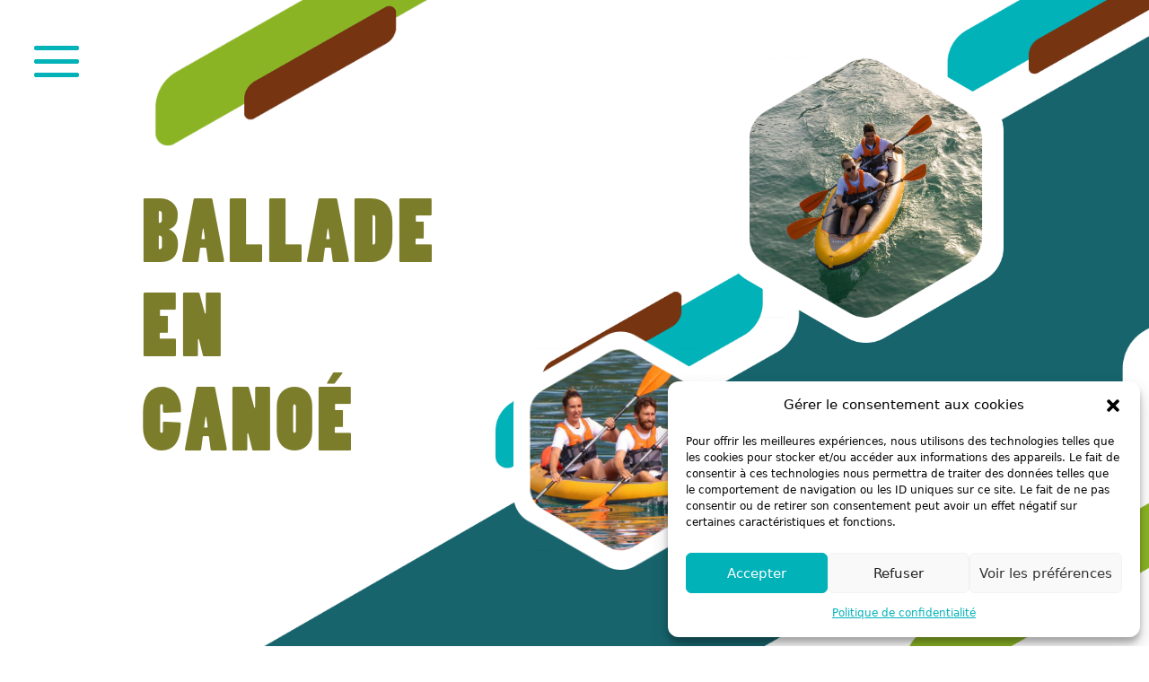

--- FILE ---
content_type: text/css
request_url: https://pareloupwakecamp.fr/wp-content/themes/pareloup-wakecamp-v2-1/style.css?ver=4.27.5
body_size: 1778
content:
/*
Theme Name:  PARELOUP WAKECAMP V2.1
Theme URI:   https://pareloupwakecamp.fr
Version:     2.1
Description: Un theme enfant de Divi. C'est un thème enfant personnalisé crée spécialement pour Pareloup WakeCamp
Author:      YD Agence web & Informatique
Author URI:  https://ydinformatique.fr
Template:    Divi
*/

/*-----------------[FONT ICONS]------------------*/

.icon_tags, .icon_profile, .icon_chat, .icon_clipboard, .icon_calendar {
	font-family: 'ETmodules';
	speak: none;
	font-style: normal;
	font-weight: normal;
	font-variant: normal;
	text-transform: none;
	line-height: 1;
	-webkit-font-smoothing: antialiased;
	-moz-osx-font-smoothing: grayscale;
	font-size: 16px;
	color: #318EC3;
}
.icon_tags:before {
	content: "\e07c";
	padding: 0px 5px 0 0; 
}
.icon_profile:before {
	content: "\e08a";
	padding: 0 5px 0 0;
}
.icon_chat:before {
	content: "\e066";
	padding: 0 5px 0 20px;
}
.icon_clipboard:before {
	content: "\e0e6";
	padding: 0 5px 0 20px;
}
.icon_calendar:before {
	content: "\e023";
	padding: 0 5px 0 20px;
}

/*- YOU CAN INCLUDE THE CUSTOM CODE FOR YOUR CHILD THEME BELOW THIS LINE-*/

/*------------------------------------------------*/
/*----------------[MENU BURGER]-------------------*/
/*------------------------------------------------*/

#main-header {
z-index: 99 !important;
width: 10% !important;
}

.container.et_menu_container {
    z-index: 99 !important;
    padding-left: 30px;
}

/* Taille menu burger */

.mobile_menu_bar:before, span.mobile_menu_bar:after, .et_toggle_slide_menu:after{
    color:#01B2B9 !important;
    background-color: #fff;
    font-size: 80px 
}

.container {
    width: 95% !important;
    max-width: inherit;
    top:30%
}

/* déplacement du menu hamburger à gauche */
#et-top-navigation {
    float: left;
    padding-left: 0 !important;
}
/*Move the menu to the left when open*/
.et_pb_slide_menu_active header#main-header,
.et_pb_slide_menu_active #page-container {
    left: 320px !important;
}
.et_pb_slide_menu_active .et_slide_in_menu_container.et_pb_slide_menu_opened {
    right: auto !important;
    left: 0 !important;
}
/*Hide the screen overflow*/
body.et_pb_slide_menu_active {
    overflow-x: hidden !important;
}
/*Move the logo to the right of the screen*/
#logo {
    float: right;
}
/*Switch the slide-in animation from right to left*/
.et_slide_in_menu_container {
    left: -320px;
    -webkit-transition: left 0.8s cubic-bezier(0.77, 0, 0.175, 1), margin-top 0.4s ease-in-out !important;
    -moz-transition: left 0.8s cubic-bezier(0.77, 0, 0.175, 1), margin-top 0.4s ease-in-out !important;
    transition: left 0.8s cubic-bezier(0.77, 0, 0.175, 1), margin-top 0.4s ease-in-out !important;
}

@media( max-width: 980px ) {
  header#main-header.et-fixed-header,
  #top-header.et-fixed-header {
    position: fixed;
    left: 0;
    width: 100%;
  }
  .et_pb_slide_menu_active header#main-header, .et_pb_slide_menu_active #page-container {
    left: 295px !important;
  }  
}


@media (max-width: 400px) {
  .et_pb_slide_menu_active header#main-header, .et_pb_slide_menu_active #page-container {
    left: 250px !important;
  }
}

/*-------------------[960px]------------------*/
@media only screen and ( min-width: 980px ) and ( max-width: 1280px ) {

	/*-------------------[menu burger]------------------*/
    .container.et_menu_container {
    padding-left: 20px;
    }

	/*-------------------[Portfolio]------------------*/

	/*-------------------[Sidebar]------------------*/
	
	/*-------------------[Menu]------------------*/
	
}

/*-------------------[768px]------------------*/
@media only screen and ( max-width: 980px ) {

	/*-------------------[menu burger]------------------*/
    .container.et_menu_container {
        padding-left: 5px;
    }
    .logo_container {
        display:none !important;
    }
    .mobile_menu_bar:before, span.mobile_menu_bar:after, .et_toggle_slide_menu:after{
        font-size: 60px !important;
    }       
	
	/*-------------------[column title]------------------*/
    .two-columns .columns-1-title {
        width: 15% !important;
    }
    .two-columns .columns-2-title {
        width: 85% !important;
    }
	
	/*-------------------[Menu]------------------*/

}



/*------------------------------------------------*/
/*--------------------[ACCUEIL]-------------------*/
/*------------------------------------------------*/

/*
.col-hover-option:hover .et_pb_module {
display: block !important;
}*/

/*------------------------------------------------*/
/*---------------[FOOTER MOBILE]------------------*/
/*------------------------------------------------*/


@media screen and (min-width: 481px) and (max-width: 980px) {
    .custom_row .et_pb_column {
        width: 48% !important; 
        margin: 0 2% 2% 0 !important;
    }
}

@media screen and (min-width: 481px) and (max-width: 980px) {
    .custom_row2 .et_pb_column {
        width: 24% !important; 
        margin: 0 0.5% 0.5% 0 !important;
    }
}


/*------------------------------------------------*/
/*-------------------[COMMENTS]-------------------*/
/*------------------------------------------------*/

/* Bandeau d'accueil je garde les 3 colonnes quoi qu'il arrive */
@media screen and (max-width: 980px) {
    .custom_row3 .et_pb_column {
        width: 33% !important; 
        margin: 0 0.5% 0.5% 0 !important;
    }
}

/* page 3 vignette / je garde les 3 colonnes en desktop & tablette */
@media screen and (min-width: 481px) /*and (max-width: 980px)*/ {
    .custom_row4 .et_pb_column {
        width: 33% !important; 
        margin: 0 0.5% 0.5% 0 !important;
    }
}
/*------------------------------------------------*/
/*---------------------[FOOTER]-------------------*/
/*------------------------------------------------*/



/*------------------------------------------------*/
/*--------------------[SIDEBAR]-------------------*/
/*------------------------------------------------*/



/*------------------------------------------------*/
/*------------[CAPTIONS AND ALIGNMENTS]-----------*/
/*------------------------------------------------*/



/*------------------------------------------------*/
/*-----------------[WP CALENDAR]------------------*/
/*------------------------------------------------*/



/*------------------------------------------------*/
/*-------------------[PAGE NAVI]------------------*/
/*------------------------------------------------*/



/*------------------------------------------------*/
/*------------------[TRANSITIONS]-----------------*/
/*------------------------------------------------*/



/*------------------------------------------------*/
/*---------------[RESPONSIVE LAYOUTS]-------------*/
/*------------------------------------------------*/

@media only screen and ( min-width: 981px ) {

}

/*-------------------[960px]------------------*/
@media only screen and ( min-width: 981px ) and ( max-width: 1100px ) {

	/*-------------------[Sliders]------------------*/

	/*-------------------[Portfolio]------------------*/

	/*-------------------[Sidebar]------------------*/
	
	/*-------------------[Menu]------------------*/
	
}

/*-------------------[768px]------------------*/
@media only screen and ( max-width: 980px ) {

	/*-------------------[Portfolio]------------------*/
	
	/*-------------------[Sliders]------------------*/
	
	/*-------------------[Menu]------------------*/
	

}

@media only screen and ( min-width: 768px ) and ( max-width: 980px ) {

}

@media screen and ( max-width: 782px ) {

}

/*-------------------[480px]------------------*/
@media only screen and ( max-width: 767px ) {

	/*-------------------[Menu]------------------*/

}

/*-------------------[320px]------------------*/
@media only screen and ( max-width: 479px ) {

}


@media (min-width: 100px) and (max-width: 912px) {
	.et_pb_column_3 {
		width: 100%;
	}
}


@media (min-width: 100px) and (max-width: 912px) {
	.et_pb_column_4 {
		width: 100%;
	}
}



--- FILE ---
content_type: text/css
request_url: https://pareloupwakecamp.fr/wp-content/et-cache/73/et-core-unified-deferred-73.min.css?ver=1764939063
body_size: 2017
content:
@font-face{font-family:"Meedori sans bold";font-display:swap;src:url("https://pareloupwakecamp.fr/wp-content/uploads/et-fonts/Meedori-Sans-Bold.ttf") format("truetype")}@font-face{font-family:"dejavue sans";font-display:swap;src:url("https://pareloupwakecamp.fr/wp-content/uploads/et-fonts/DejaVuSans.ttf") format("truetype")}@font-face{font-family:"poplar std";font-display:swap;src:url("https://pareloupwakecamp.fr/wp-content/uploads/et-fonts/PoplarStd.otf") format("opentype")}.et_pb_blurb_3.et_pb_blurb .et_pb_module_header,.et_pb_blurb_3.et_pb_blurb .et_pb_module_header a,.et_pb_blurb_4.et_pb_blurb .et_pb_module_header,.et_pb_blurb_4.et_pb_blurb .et_pb_module_header a,.et_pb_blurb_5.et_pb_blurb .et_pb_module_header,.et_pb_blurb_5.et_pb_blurb .et_pb_module_header a,.et_pb_image_4,.et_pb_image_9,.et_pb_image_10{text-align:center}.et_pb_blurb_3 .et_pb_main_blurb_image .et_pb_only_image_mode_wrap,.et_pb_blurb_3 .et_pb_main_blurb_image .et-pb-icon,.et_pb_blurb_4 .et_pb_main_blurb_image .et_pb_only_image_mode_wrap,.et_pb_blurb_4 .et_pb_main_blurb_image .et-pb-icon,.et_pb_blurb_5 .et_pb_main_blurb_image .et_pb_only_image_mode_wrap,.et_pb_blurb_5 .et_pb_main_blurb_image .et-pb-icon{border-color:#5EC0C7}.et_pb_blurb_3 .et-pb-icon,.et_pb_blurb_4 .et-pb-icon,.et_pb_blurb_5 .et-pb-icon{color:#5EC0C7}.et_pb_section_5{height:auto}.et_pb_section_5.et_pb_section{padding-top:6%;padding-bottom:3%;background-color:#15636C!important}.et_pb_row_5{background-color:rgba(21,99,108,0.62);border-width:5px;border-color:#FFFFFF;transition:background-color 300ms ease 0ms,background-image 300ms ease 0ms}.et_pb_row_5:hover{background-image:initial;background-color:rgba(21,99,108,0.79)}.et_pb_row_5,body #page-container .et-db #et-boc .et-l .et_pb_row_5.et_pb_row,body.et_pb_pagebuilder_layout.single #page-container #et-boc .et-l .et_pb_row_5.et_pb_row,body.et_pb_pagebuilder_layout.single.et_full_width_page #page-container #et-boc .et-l .et_pb_row_5.et_pb_row,.et_pb_row_6,body #page-container .et-db #et-boc .et-l .et_pb_row_6.et_pb_row,body.et_pb_pagebuilder_layout.single #page-container #et-boc .et-l .et_pb_row_6.et_pb_row,body.et_pb_pagebuilder_layout.single.et_full_width_page #page-container #et-boc .et-l .et_pb_row_6.et_pb_row{max-width:80%}.et_pb_image_2{width:100%;max-width:100%;text-align:right;margin-right:0}.et_pb_image_3{width:100%;max-width:100%;text-align:left;margin-left:0}.et_pb_row_6{background-color:RGBA(0,0,0,0);transition:background-color 300ms ease 0ms,background-image 300ms ease 0ms}.et_pb_row_6:hover{background-image:initial;background-color:RGBA(0,0,0,0)}.et_pb_text_3.et_pb_text,.et_pb_text_4.et_pb_text,.et_pb_text_4 h1,.et_pb_text_5.et_pb_text,.et_pb_text_5 h1,.et_pb_text_6.et_pb_text,.et_pb_text_6 h1,.et_pb_text_7.et_pb_text,.et_pb_text_7 h1,.et_pb_text_8.et_pb_text,.et_pb_text_8 h1,.et_pb_text_9.et_pb_text,.et_pb_text_9 h1,.et_pb_text_10.et_pb_text,.et_pb_text_10 h1,.et_pb_text_11.et_pb_text,.et_pb_text_11 h1{color:#FFFFFF!important}.et_pb_text_3{font-family:'Cabin',sans-serif;font-size:23px;text-shadow:0.1em 0.1em 0em #15636C}.et_pb_button_1{text-shadow:0.12em 0.15em 0em #15636C;z-index:3;position:relative}.et_pb_button_1_wrapper{margin-top:-8px!important}body #page-container .et_pb_section .et_pb_button_1{border-width:2px!important;border-color:#FFFFFF;border-radius:3px;letter-spacing:3px;font-size:18px;font-family:'dejavue sans',Helvetica,Arial,Lucida,sans-serif!important;font-weight:800!important;padding-right:0.7em;padding-left:2em;background-color:#01B2B9}body #page-container .et_pb_section .et_pb_button_1:hover{border-color:#FFFFFF!important;font-size:18px!important;background-image:initial;background-color:#15636C}body #page-container .et_pb_section .et_pb_button_1:after{display:none}body #page-container .et_pb_section .et_pb_button_1:before{font-family:ETmodules!important;font-weight:400!important;font-size:1.6em;color:RGBA(0,0,0,0);opacity:1;margin-left:-1.3em;right:auto;display:inline-block}body.et_button_custom_icon #page-container .et_pb_button_1:before{font-size:18px}body #page-container .et_pb_section .et_pb_button_1:hover:before{color:#FFFFFF}.et_pb_button_1_wrapper a:hover{transform:translateX(-18px) translateY(0px)!important}.et_pb_button_1_wrapper,.et_pb_button_1{transition:transform 300ms ease 0ms,font-size 300ms ease 0ms,line-height 300ms ease 0ms,padding 300ms ease 0ms,background-color 300ms ease 0ms,border 300ms ease 0ms}.et_pb_button_1,.et_pb_button_1:after{transition:all 300ms ease 0ms}.et_pb_section_6.et_pb_section{padding-top:40px;padding-bottom:40px}.et_pb_section_7.et_pb_section{padding-top:40px;padding-bottom:40px;background-color:#15636C!important}.et_pb_row_7.et_pb_row{padding-top:22px!important;padding-bottom:22px!important;padding-top:22px;padding-bottom:22px}.et_pb_row_7,body #page-container .et-db #et-boc .et-l .et_pb_row_7.et_pb_row,body.et_pb_pagebuilder_layout.single #page-container #et-boc .et-l .et_pb_row_7.et_pb_row,body.et_pb_pagebuilder_layout.single.et_full_width_page #page-container #et-boc .et-l .et_pb_row_7.et_pb_row{width:85%;max-width:1200px}.et_pb_column_16,.et_pb_column_17{width:35%!important}.et_pb_divider_0,.et_pb_divider_1{margin-bottom:1px!important}.et_pb_divider_0:before,.et_pb_divider_1:before{border-top-color:#5EC0C7;width:auto;top:0px;right:0px;left:0px}.et_pb_social_media_follow_network_0 a.icon,.et_pb_social_media_follow .et_pb_social_media_follow_network_0 .icon:before,.et_pb_social_media_follow_network_2 a.icon,.et_pb_social_media_follow .et_pb_social_media_follow_network_2 .icon:before{transition:background-color 300ms ease 0ms,background-image 300ms ease 0ms,color 300ms ease 0ms}.et_pb_social_media_follow .et_pb_social_media_follow_network_0.et_pb_social_icon .icon:before,.et_pb_social_media_follow .et_pb_social_media_follow_network_0.et_pb_social_icon:hover .icon:before,.et_pb_social_media_follow .et_pb_social_media_follow_network_1.et_pb_social_icon .icon:before,.et_pb_social_media_follow .et_pb_social_media_follow_network_2.et_pb_social_icon .icon:before,.et_pb_social_media_follow .et_pb_social_media_follow_network_2.et_pb_social_icon:hover .icon:before,.et_pb_social_media_follow .et_pb_social_media_follow_network_3.et_pb_social_icon .icon:before{color:#FFFFFF}.et_pb_social_media_follow .et_pb_social_media_follow_network_0 .icon:before,.et_pb_social_media_follow .et_pb_social_media_follow_network_1 .icon:before,.et_pb_social_media_follow .et_pb_social_media_follow_network_2 .icon:before,.et_pb_social_media_follow .et_pb_social_media_follow_network_3 .icon:before{font-size:35px;line-height:70px;height:70px;width:70px}.et_pb_social_media_follow .et_pb_social_media_follow_network_0 .icon,.et_pb_social_media_follow .et_pb_social_media_follow_network_1 .icon,.et_pb_social_media_follow .et_pb_social_media_follow_network_2 .icon,.et_pb_social_media_follow .et_pb_social_media_follow_network_3 .icon{height:70px;width:70px}ul.et_pb_social_media_follow_0,ul.et_pb_social_media_follow_1{padding-top:0px!important;padding-bottom:0px!important;margin-top:0px!important}.et_pb_text_4,.et_pb_text_6,.et_pb_text_8,.et_pb_text_10{line-height:1em;font-family:'dejavue sans',Helvetica,Arial,Lucida,sans-serif;font-size:15px;line-height:1em;padding-bottom:0px!important;margin-bottom:0px!important}.et_pb_text_4 h4,.et_pb_text_5 h4,.et_pb_text_6 h4,.et_pb_text_7 h4,.et_pb_text_8 h4,.et_pb_text_9 h4,.et_pb_text_10 h4,.et_pb_text_11 h4{font-family:'dejavue sans',Helvetica,Arial,Lucida,sans-serif;color:#5EC0C7!important;line-height:1.8em}.et_pb_text_5,.et_pb_text_7,.et_pb_text_9,.et_pb_text_11{line-height:1em;font-family:'dejavue sans',Helvetica,Arial,Lucida,sans-serif;font-size:15px;line-height:1em;padding-left:15%!important}.et_pb_image_5{width:65%;text-align:center}.et_pb_image_6{padding-top:10px;width:70%;text-align:center}.et_pb_column_19{width:15%!important}.et_pb_image_7{margin-bottom:1px!important;width:100%;text-align:center}.et_pb_image_8{width:90%;text-align:center}.et_pb_section_8.et_pb_section{padding-top:30px;padding-bottom:30px}.et_pb_section_9.et_pb_section{padding-top:30px;padding-bottom:30px;background-color:#15636C!important}.et_pb_row_9,body #page-container .et-db #et-boc .et-l .et_pb_row_9.et_pb_row,body.et_pb_pagebuilder_layout.single #page-container #et-boc .et-l .et_pb_row_9.et_pb_row,body.et_pb_pagebuilder_layout.single.et_full_width_page #page-container #et-boc .et-l .et_pb_row_9.et_pb_row{max-width:90%}.et_pb_image_11{padding-top:10px;text-align:center}.et_pb_image_12,.et_pb_image_13{padding-top:0px;padding-bottom:0px;margin-top:-20px!important;margin-bottom:0px!important;text-align:center}.et_pb_column_13{padding-bottom:0px;margin:auto}.et_pb_social_media_follow_network_0 a.icon,.et_pb_social_media_follow_network_2 a.icon{background-color:#5EC0C7!important}.et_pb_social_media_follow_network_0 a.icon:hover,.et_pb_social_media_follow_network_2 a.icon:hover{background-image:initial!important;background-color:#3b5998!important}.et_pb_social_media_follow_network_1 a.icon,.et_pb_social_media_follow_network_3 a.icon{background-color:#5EC0C7!important;transition:background-color 300ms ease 0ms,background-image 300ms ease 0ms}.et_pb_social_media_follow_network_1 a.icon:hover,.et_pb_social_media_follow_network_3 a.icon:hover{background-image:initial!important;background-color:#ea2c59!important}.et_pb_column_24,.et_pb_column_25{padding-top:0px;padding-bottom:0px}.et_pb_row_5.et_pb_row{padding-top:15px!important;padding-right:2%!important;padding-bottom:15px!important;padding-left:2%!important;margin-left:auto!important;margin-right:auto!important;padding-top:15px;padding-right:2%;padding-bottom:15px;padding-left:2%}.et_pb_row_6.et_pb_row,.et_pb_image_4.et_pb_module,.et_pb_image_9.et_pb_module{margin-left:auto!important;margin-right:auto!important}@media only screen and (min-width:981px){.et_pb_image_4,.et_pb_image_9{width:70%;max-width:70%}.et_pb_section_8,.et_pb_section_9{display:none!important}.et_pb_image_10{width:65%}.et_pb_image_11{width:70%}.et_pb_image_12{width:80%}.et_pb_image_13{width:55%}}@media only screen and (max-width:980px){.et_pb_section_5{height:700px}.et_pb_section_5.et_pb_section{padding-top:6%;padding-bottom:10%}.et_pb_image_2 .et_pb_image_wrap img,.et_pb_image_3 .et_pb_image_wrap img,.et_pb_image_4 .et_pb_image_wrap img,.et_pb_image_5 .et_pb_image_wrap img,.et_pb_image_6 .et_pb_image_wrap img,.et_pb_image_7 .et_pb_image_wrap img,.et_pb_image_8 .et_pb_image_wrap img,.et_pb_image_9 .et_pb_image_wrap img,.et_pb_image_10 .et_pb_image_wrap img,.et_pb_image_11 .et_pb_image_wrap img,.et_pb_image_12 .et_pb_image_wrap img,.et_pb_image_13 .et_pb_image_wrap img{width:auto}.et_pb_button_1_wrapper{margin-top:-8px!important;margin-bottom:-1px!important}body #page-container .et_pb_section .et_pb_button_1:before{margin-left:-1.3em;right:auto;display:inline-block;opacity:1}.et_pb_image_4{width:150px;max-width:150px}.et_pb_image_9{width:100%}.et_pb_text_9,.et_pb_text_11{padding-left:10%!important}.et_pb_row_9,body #page-container .et-db #et-boc .et-l .et_pb_row_9.et_pb_row,body.et_pb_pagebuilder_layout.single #page-container #et-boc .et-l .et_pb_row_9.et_pb_row,body.et_pb_pagebuilder_layout.single.et_full_width_page #page-container #et-boc .et-l .et_pb_row_9.et_pb_row{width:90%}.et_pb_image_10{width:55%}.et_pb_image_11{padding-top:0px;width:60%}.et_pb_image_12{padding-top:15px;padding-bottom:0px;width:70%}.et_pb_image_13{width:50%}}@media only screen and (min-width:768px) and (max-width:980px){.et_pb_section_6,.et_pb_section_7{display:none!important}}@media only screen and (max-width:767px){.et_pb_section_5{height:auto}.et_pb_image_2 .et_pb_image_wrap img,.et_pb_image_3 .et_pb_image_wrap img,.et_pb_image_4 .et_pb_image_wrap img,.et_pb_image_5 .et_pb_image_wrap img,.et_pb_image_6 .et_pb_image_wrap img,.et_pb_image_7 .et_pb_image_wrap img,.et_pb_image_8 .et_pb_image_wrap img,.et_pb_image_9 .et_pb_image_wrap img,.et_pb_image_10 .et_pb_image_wrap img,.et_pb_image_11 .et_pb_image_wrap img,.et_pb_image_12 .et_pb_image_wrap img,.et_pb_image_13 .et_pb_image_wrap img{width:auto}body #page-container .et_pb_section .et_pb_button_1:before{margin-left:-1.3em;right:auto;display:inline-block;opacity:1}.et_pb_section_6.et_pb_section,.et_pb_section_7.et_pb_section{padding-top:10px;padding-bottom:10px}.et_pb_section_6,.et_pb_section_7{display:none!important}.et_pb_image_4{width:30%}.et_pb_text_4,.et_pb_text_5,.et_pb_text_6,.et_pb_text_7,.et_pb_text_8,.et_pb_text_10{line-height:1.3em}.et_pb_image_9{width:80%}.et_pb_text_9,.et_pb_text_11{line-height:1.3em;padding-left:10%!important}.et_pb_image_10{width:40%}.et_pb_image_11{width:43%}.et_pb_image_12{width:45%}}